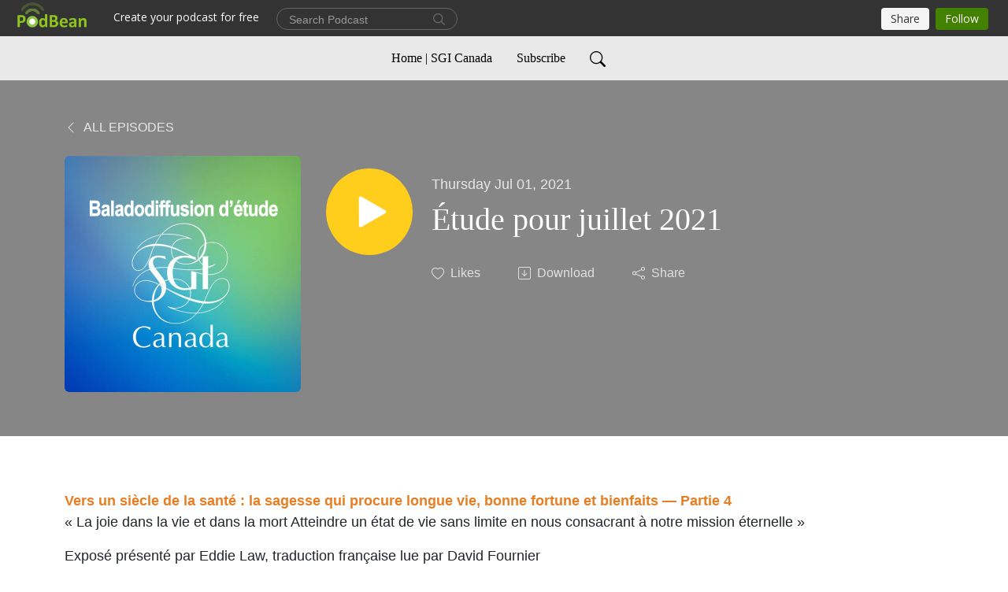

--- FILE ---
content_type: text/html; charset=UTF-8
request_url: https://sgic.podbean.com/e/etude-pour-novembre-2021/
body_size: 9143
content:
<!DOCTYPE html>
<html  data-head-attrs=""  lang="en">
<head>
  <meta charset="UTF-8">
  <meta name="viewport" content="width=device-width, initial-scale=1.0">
  <meta name="mobile-web-app-capable" content="yes">
  <meta name="apple-mobile-web-app-status-bar-style" content="black">
  <meta name="theme-color" content="#ffffff">
  <link rel="stylesheet" href="https://cdnjs.cloudflare.com/ajax/libs/twitter-bootstrap/5.0.1/css/bootstrap.min.css" integrity="sha512-Ez0cGzNzHR1tYAv56860NLspgUGuQw16GiOOp/I2LuTmpSK9xDXlgJz3XN4cnpXWDmkNBKXR/VDMTCnAaEooxA==" crossorigin="anonymous" referrerpolicy="no-referrer" />
  <link rel="preconnect" href="https://fonts.googleapis.com">
  <link rel="preconnect" href="https://fonts.gstatic.com" crossorigin>
  <script type="module" crossorigin src="https://pbcdn1.podbean.com/fs1/user-site-dist/assets/index.1ad62341.js"></script>
    <link rel="modulepreload" href="https://pbcdn1.podbean.com/fs1/user-site-dist/assets/vendor.7a484e8a.js">
    <link rel="stylesheet" href="https://pbcdn1.podbean.com/fs1/user-site-dist/assets/index.d710f70e.css">
  <link rel="manifest" href="/user-site/manifest.webmanifest" crossorigin="use-credentials"><title>Étude pour juillet 2021 | SGI Canada</title><link rel="icon" href="https://www.podbean.com/images/favicon.ico"><link rel="apple-touch-icon" href="https://www.podbean.com/images/favicon.ico"><meta property="og:title" content="Étude pour juillet 2021 | SGI Canada"><meta property="og:image" content="https://d2bwo9zemjwxh5.cloudfront.net/ep-logo/pbblog13067012/BG_FR6ew02_1200x628.jpg?s=74bc0347fe0f6973444802fa29876e7d&amp;e=jpg"><meta property="og:type" content="article"><meta property="og:url" content="https://SGIC.podbean.com/e/etude-pour-novembre-2021/"><meta property="og:description" content="Vers un siècle de la santé : la sagesse qui procure longue vie, bonne fortune et bienfaits — Partie 4   « La joie dans la vie et dans la mort Atteindre un état de vie sans limite en nous consacrant à notre mission éternelle »   
Exposé présenté par Eddie Law, traduction française lue par David Fournier"><meta name="description" content="Vers un siècle de la santé : la sagesse qui procure longue vie, bonne fortune et bienfaits — Partie 4   « La joie dans la vie et dans la mort Atteindre un état de vie sans limite en nous consacrant à notre mission éternelle »   
Exposé présenté par Eddie Law, traduction française lue par David Fournier"><meta name="twitter:card" content="player"><meta name="twitter:site" content="@podbeancom"><meta name="twitter:url" content="https://SGIC.podbean.com/e/etude-pour-novembre-2021/"><meta name="twitter:title" content="Étude pour juillet 2021 | SGI Canada"><meta name="twitter:description" content="Vers un siècle de la santé : la sagesse qui procure longue vie, bonne fortune et bienfaits — Partie 4   « La joie dans la vie et dans la mort Atteindre un état de vie sans limite en nous consacrant à notre mission éternelle »   
Exposé présenté par Eddie Law, traduction française lue par David Fournier"><meta name="twitter:image" content="https://d2bwo9zemjwxh5.cloudfront.net/ep-logo/pbblog13067012/BG_FR6ew02_1200x628.jpg?s=74bc0347fe0f6973444802fa29876e7d&amp;e=jpg"><meta name="twitter:player" content="https://www.podbean.com/player-v2/?i=x5836-1132362&amp;square=1"><meta name="twitter:player:width" content="420"><meta name="twitter:player:height" content="420"><meta http-equiv="Content-Type" content="text/html; charset=UTF-8"><meta http-equiv="Content-Language" content="en-us"><meta name="generator" content="Podbean 3.2"><meta name="viewport" content="width=device-width, user-scalable=no, initial-scale=1.0, minimum-scale=1.0, maximum-scale=1.0"><meta name="author" content="PodBean Development"><meta name="Copyright" content="PodBean"><meta name="HandheldFriendly" content="True"><meta name="MobileOptimized" content="MobileOptimized"><meta name="robots" content="all"><meta name="twitter:app:id:googleplay" content="com.podbean.app.podcast"><meta name="twitter:app:id:ipad" content="973361050"><meta name="twitter:app:id:iphone" content="973361050"><meta name="twitter:app:name:googleplay" content="Podbean"><meta name="twitter:app:name:ipad" content="Podbean"><meta name="twitter:app:name:iphone" content="Podbean"><meta name="google-site-verification" content="Xj39GEXJYrTfYaksuCj3u7v0jrO_s0L2x0sDbfLq-Hk"><script type="application/ld+json">{"@context":"https://schema.org/","@type":"PodcastEpisode","url":"/e/etude-pour-novembre-2021/","name":"Étude pour juillet 2021","datePublished":"2021-07-01","description":"Vers un siècle de la santé : la sagesse qui procure longue vie, bonne fortune et bienfaits — Partie 4   « La joie dans la vie et dans la mort Atteindre un état de vie sans limite en nous consacrant à notre mission éternelle »   \nExposé présenté par Eddie Law, traduction française lue par David Fournier","associatedMedia":{"@type":"MediaObject","contentUrl":"https://mcdn.podbean.com/mf/web/dj3ee7/2021-07_FR.mp3"},"partOfSeries":{"@type":"PodcastSeries","name":"SGI Canada","url":"https://SGIC.podbean.com"}}</script><link type="application/rss+xml" rel="alternate" href="https://feed.podbean.com/SGIC/feed.xml" title="SGI Canada"><link rel="canonical" href="https://SGIC.podbean.com/e/etude-pour-novembre-2021/"><meta name="head:count" content="36"><link rel="modulepreload" crossorigin href="https://pbcdn1.podbean.com/fs1/user-site-dist/assets/episode.b821da30.js"><link rel="stylesheet" href="https://pbcdn1.podbean.com/fs1/user-site-dist/assets/episode.6d6d54b9.css"><link rel="modulepreload" crossorigin href="https://pbcdn1.podbean.com/fs1/user-site-dist/assets/HomeHeader.500f78d5.js"><link rel="stylesheet" href="https://pbcdn1.podbean.com/fs1/user-site-dist/assets/HomeHeader.f51f4f51.css"><link rel="modulepreload" crossorigin href="https://pbcdn1.podbean.com/fs1/user-site-dist/assets/HeadEpisode.60975439.js"><link rel="stylesheet" href="https://pbcdn1.podbean.com/fs1/user-site-dist/assets/HeadEpisode.72529506.css">
</head>
<body  data-head-attrs="" >
  <div id="app" data-server-rendered="true"><div class="main-page main-style-light" style="--font:Verdana;--secondaryFont:Arial;--playerColor:#FFCD1C;--playerColorRGB:255,205,28;--homeHeaderTextColor:#000000;--homeHeaderBackgroundColor:#ffffff;--pageHeaderTextColor:#ffffff;--pageHeaderBackgroundColor:#868686;"><!----><div loginurl="https://www.podbean.com/site/user/login?return=https%253A%252F%252FSGIC.podbean.com%252Fe%252Fetude-pour-novembre-2021%252F&amp;rts=f9b2129c8704cffdf656cc8691d9b3518054e500" postname="etude-pour-novembre-2021"><div class="theme-elegant episode-detail d-flex flex-column h-100"><!--[--><div class="cc-navigation1 navigation" style="--navigationFontColor:#000000;--navigationBackgroundColor:#e9e9e9;"><nav class="navbar navbar-expand-lg"><div class="container justify-content-center"><div style="" class="nav-item search-icon list-unstyled"><button class="btn bg-transparent d-black d-lg-none border-0 nav-link text-dark px-2" type="button" title="Search"><svg xmlns="http://www.w3.org/2000/svg" width="20" height="20" fill="currentColor" class="bi bi-search" viewbox="0 0 16 16"><path d="M11.742 10.344a6.5 6.5 0 1 0-1.397 1.398h-.001c.03.04.062.078.098.115l3.85 3.85a1 1 0 0 0 1.415-1.414l-3.85-3.85a1.007 1.007 0 0 0-.115-.1zM12 6.5a5.5 5.5 0 1 1-11 0 5.5 5.5 0 0 1 11 0z"></path></svg></button></div><div class="h-search" style="display:none;"><input class="form-control shadow-sm rounded-pill border-0" title="Search" value="" type="text" placeholder="Search"><button type="button" class="btn bg-transparent border-0">Cancel</button></div><button class="navbar-toggler px-2" type="button" title="Navbar toggle" data-bs-toggle="collapse" data-bs-target="#navbarNav" aria-controls="navbarNav" aria-expanded="false" aria-label="Toggle navigation"><svg xmlns="http://www.w3.org/2000/svg" width="28" height="28" fill="currentColor" class="bi bi-list" viewbox="0 0 16 16"><path fill-rule="evenodd" d="M2.5 12a.5.5 0 0 1 .5-.5h10a.5.5 0 0 1 0 1H3a.5.5 0 0 1-.5-.5zm0-4a.5.5 0 0 1 .5-.5h10a.5.5 0 0 1 0 1H3a.5.5 0 0 1-.5-.5zm0-4a.5.5 0 0 1 .5-.5h10a.5.5 0 0 1 0 1H3a.5.5 0 0 1-.5-.5z"></path></svg></button><div class="collapse navbar-collapse" id="navbarNav"><ul class="navbar-nav" style=""><!--[--><li class="nav-item"><!--[--><a target="_blank" rel="noopener noreferrer" class="nav-link" active-class="active" href="https://www.sgicanada.org/"><!--[-->Home | SGI Canada<!--]--></a><!--]--></li><li class="nav-item"><!--[--><a target="_blank" rel="noopener noreferrer" class="nav-link" active-class="active" href="https://www.podbean.com/site/podcatcher/index/blog/5Eo0oziqGugG"><!--[-->Subscribe<!--]--></a><!--]--></li><!--]--><!--[--><li style="" class="nav-item search-icon"><button class="btn bg-transparent border-0 nav-link" type="button" title="Search"><svg xmlns="http://www.w3.org/2000/svg" width="20" height="20" fill="currentColor" class="bi bi-search" viewbox="0 0 16 16"><path d="M11.742 10.344a6.5 6.5 0 1 0-1.397 1.398h-.001c.03.04.062.078.098.115l3.85 3.85a1 1 0 0 0 1.415-1.414l-3.85-3.85a1.007 1.007 0 0 0-.115-.1zM12 6.5a5.5 5.5 0 1 1-11 0 5.5 5.5 0 0 1 11 0z"></path></svg></button></li><!--]--></ul></div></div></nav></div><!----><!--]--><div class="common-content flex-shrink-0"><!--[--><!----><div class="episode-detail-top pt-5 pb-5"><div class="container"><nav><ol class="breadcrumb"><li class="breadcrumb-item"><a href="/" class="text-uppercase fw-light"><!--[--><svg xmlns="http://www.w3.org/2000/svg" width="16" height="16" fill="currentColor" class="bi bi-chevron-left" viewbox="0 0 16 16"><path fill-rule="evenodd" d="M11.354 1.646a.5.5 0 0 1 0 .708L5.707 8l5.647 5.646a.5.5 0 0 1-.708.708l-6-6a.5.5 0 0 1 0-.708l6-6a.5.5 0 0 1 .708 0z"></path></svg> All Episodes<!--]--></a></li></ol></nav><div class="episode-content"><div class="border-0 d-md-flex mt-4 mb-2 list"><img class="me-md-3 episode-logo" alt="Étude pour juillet 2021" src="https://pbcdn1.podbean.com/imglogo/ep-logo/pbblog13067012/BG_FR6ew02_300x300.jpg" loading="lazy"><div class="card-body position-relative d-flex pt-4"><button class="btn btn-link rounded-circle play-button me-4" type="button" title="Play Étude pour juillet 2021"><svg t="1622017593702" class="icon icon-play text-white" fill="currentColor" viewbox="0 0 1024 1024" version="1.1" xmlns="http://www.w3.org/2000/svg" p-id="12170" width="30" height="30"><path d="M844.704269 475.730473L222.284513 116.380385a43.342807 43.342807 0 0 0-65.025048 37.548353v718.692951a43.335582 43.335582 0 0 0 65.025048 37.541128l622.412531-359.342864a43.357257 43.357257 0 0 0 0.007225-75.08948z" fill="" p-id="12171"></path></svg></button><div><p class="e-date pt-1 mb-2"><!----><span class="episode-date">Thursday Jul 01, 2021</span></p><h1 class="card-title e-title text-three-line fs-50">Étude pour juillet 2021</h1><div class="cc-post-toolbar pt-4"><ul class="list-unstyled d-flex mb-0 row gx-5 p-0"><li class="col-auto"><button class="border-0 p-0 bg-transparent row gx-1 align-items-center" title="Likes"><svg xmlns="http://www.w3.org/2000/svg" width="16" height="16" fill="currentColor" class="bi bi-heart col-auto icon-like" viewbox="0 0 16 16"><path d="m8 2.748-.717-.737C5.6.281 2.514.878 1.4 3.053c-.523 1.023-.641 2.5.314 4.385.92 1.815 2.834 3.989 6.286 6.357 3.452-2.368 5.365-4.542 6.286-6.357.955-1.886.838-3.362.314-4.385C13.486.878 10.4.28 8.717 2.01L8 2.748zM8 15C-7.333 4.868 3.279-3.04 7.824 1.143c.06.055.119.112.176.171a3.12 3.12 0 0 1 .176-.17C12.72-3.042 23.333 4.867 8 15z"></path></svg><span class="text-gray col-auto item-name">Likes</span><!----></button></li><li class="col-auto"><a class="border-0 p-0 bg-transparent row gx-1 align-items-center" href="https://www.podbean.com/media/share/pb-x5836-1132362?download=1" target="_blank" title="Download"><svg xmlns="http://www.w3.org/2000/svg" width="16" height="16" fill="currentColor" class="bi bi-arrow-down-square col-auto" viewbox="0 0 16 16"><path fill-rule="evenodd" d="M15 2a1 1 0 0 0-1-1H2a1 1 0 0 0-1 1v12a1 1 0 0 0 1 1h12a1 1 0 0 0 1-1V2zM0 2a2 2 0 0 1 2-2h12a2 2 0 0 1 2 2v12a2 2 0 0 1-2 2H2a2 2 0 0 1-2-2V2zm8.5 2.5a.5.5 0 0 0-1 0v5.793L5.354 8.146a.5.5 0 1 0-.708.708l3 3a.5.5 0 0 0 .708 0l3-3a.5.5 0 0 0-.708-.708L8.5 10.293V4.5z"></path></svg><span class="text-gray col-auto item-name">Download</span><!----></a></li><li class="col-auto"><button class="border-0 p-0 bg-transparent row gx-1 align-items-center" title="Share" data-bs-toggle="modal" data-bs-target="#shareModal"><svg xmlns="http://www.w3.org/2000/svg" width="16" height="16" fill="currentColor" class="bi bi-share col-auto" viewbox="0 0 16 16"><path d="M13.5 1a1.5 1.5 0 1 0 0 3 1.5 1.5 0 0 0 0-3zM11 2.5a2.5 2.5 0 1 1 .603 1.628l-6.718 3.12a2.499 2.499 0 0 1 0 1.504l6.718 3.12a2.5 2.5 0 1 1-.488.876l-6.718-3.12a2.5 2.5 0 1 1 0-3.256l6.718-3.12A2.5 2.5 0 0 1 11 2.5zm-8.5 4a1.5 1.5 0 1 0 0 3 1.5 1.5 0 0 0 0-3zm11 5.5a1.5 1.5 0 1 0 0 3 1.5 1.5 0 0 0 0-3z"></path></svg><span class="text-gray item-name col-auto">Share</span></button></li></ul></div></div></div></div></div></div></div><!--]--><!----><!----><div class="episode-detail-bottom container"><div class="episode-content"><div class="border-0 d-flex  list"><div class="card-body ps-0 pt-5 pb-5"><p class="e-description card-text text-dark"><p><span style="font-family:arial, helvetica, sans-serif;"><span style="color:#e67e23;"><strong>Vers un siècle de la santé : la sagesse qui procure longue vie, bonne fortune et bienfaits — Partie 4   <br /></strong></span>« La joie dans la vie et dans la mort Atteindre un état de vie sans limite en nous consacrant à notre mission éternelle »   <br /></span></p>
<p><span style="font-family:arial, helvetica, sans-serif;">Exposé présenté par Eddie Law, traduction française lue par David Fournier</span></p></p></div></div></div></div><!----><div class="episode-detail-bottom container"><div class="pb-2"><div class="cc-comments"><div class="comment-title">Comment (0) </div><!----><div class="content empty-content text-center"><svg xmlns="http://www.w3.org/2000/svg" width="16" height="16" fill="currentColor" class="bi bi-chat-left-text" viewbox="0 0 16 16"><path d="M14 1a1 1 0 0 1 1 1v8a1 1 0 0 1-1 1H4.414A2 2 0 0 0 3 11.586l-2 2V2a1 1 0 0 1 1-1h12zM2 0a2 2 0 0 0-2 2v12.793a.5.5 0 0 0 .854.353l2.853-2.853A1 1 0 0 1 4.414 12H14a2 2 0 0 0 2-2V2a2 2 0 0 0-2-2H2z"></path><path d="M3 3.5a.5.5 0 0 1 .5-.5h9a.5.5 0 0 1 0 1h-9a.5.5 0 0 1-.5-.5zM3 6a.5.5 0 0 1 .5-.5h9a.5.5 0 0 1 0 1h-9A.5.5 0 0 1 3 6zm0 2.5a.5.5 0 0 1 .5-.5h5a.5.5 0 0 1 0 1h-5a.5.5 0 0 1-.5-.5z"></path></svg><p class="pt-3">No comments yet. Be the first to say something!</p></div></div></div></div></div><!--[--><footer class="cc-footer2 footer mt-auto" style="--footerFontColor:#ffffff;--footerBackgroundColor:#000000;"><div class="container text-center"><ul class="row gx-4 social-icon-content list-unstyled d-flex justify-content-center mb-0"><!----><!----><!----><!----><!----></ul><div class="right-content"><p class="mb-0 pt-3">© Soka Gakkai International Association of Canada 2019–2026. All rights reserved.</p><p class="by">Podcast Powered By <a href="https://www.podbean.com" target="_blank" rel="noopener noreferrer">Podbean</a></p></div></div></footer><div class="after-footer"></div><!----><!--]--></div></div><!----><!----><!----><div style="display:none;">Version: 20241125</div></div></div>

<script>window.__INITIAL_STATE__="{\"store\":{\"baseInfo\":{\"podcastTitle\":\"SGI Canada\",\"slug\":\"SGIC\",\"podcastDescription\":\"Monthly Buddhist Study Podcasts in English, French, Cantonese and Mandarin | Baladodiffusions mensuels d’étude bouddhiste en anglais, français, cantonais et mandarin | 每月教學播客的英話、法話、廣東話和普通話\",\"podcastLogo\":\"https:\u002F\u002Fpbcdn1.podbean.com\u002Fimglogo\u002Fimage-logo\u002F13067012\u002FCoverArt.jpg\",\"podcastShareLogo\":\"https:\u002F\u002Fd2bwo9zemjwxh5.cloudfront.net\u002Fimage-logo\u002F13067012\u002FCoverArt_1200x628.jpg?s=8e644f67cb9deb1dbbdef9f26a30db61&e=jpg\",\"podcastUrl\":\"https:\u002F\u002FSGIC.podbean.com\",\"podcastCanSearched\":true,\"feedUrl\":\"https:\u002F\u002Ffeed.podbean.com\u002FSGIC\u002Ffeed.xml\",\"theme\":\"elegant\",\"podcastDeepLink\":\"https:\u002F\u002Fwww.podbean.com\u002Fpw\u002Fpbblog-3bt42-c76304?from=usersite\",\"removePodbeanBranding\":\"no\",\"brandingLogo\":null,\"timeZone\":{\"timeZoneId\":15,\"gmtAdjustment\":\"GMT-05:00\",\"useDaylightTime\":1,\"value\":-5,\"text\":\"(GMT-05:00) Eastern Time (US & Canada)\",\"daylightStartTime\":\"Second Sunday Of March +2 Hours\",\"daylightEndTime\":\"First Sunday Of November +2 Hours\",\"timezone\":\"America\u002FNew_York\"},\"podcastDownloads\":null,\"totalEpisodes\":332,\"showComments\":true,\"iOSAppDownloadLink\":null,\"customizeCssUrl\":null,\"androidAppDownloadLink\":null,\"showPostShare\":true,\"showLike\":true,\"author\":\"SGI Canada\",\"enableEngagementStats\":true,\"shareEmbedLink\":\"https:\u002F\u002Fadmin5.podbean.com\u002Fembed.html?id=pbblog-3bt42-c76304-playlist\",\"language\":\"en\",\"sensitivitySessionExpireTime\":3600,\"podcastApps\":[{\"name\":\"Podbean App\",\"link\":\"https:\u002F\u002Fwww.podbean.com\u002Fpw\u002Fpbblog-3bt42-c76304?from=usersite\",\"image\":\"https:\u002F\u002Fpbcdn1.podbean.com\u002Ffs1\u002Fsite\u002Fimages\u002Fadmin5\u002Fpodbean-app.png\",\"title\":null}],\"components\":{\"base\":[{\"id\":\"MainStyle\",\"val\":\"light\"},{\"id\":\"Font\",\"val\":\"Verdana\"},{\"id\":\"SecondaryFont\",\"val\":\"Arial\"},{\"id\":\"PlayerColor\",\"val\":\"#FFCD1C\"},{\"id\":\"PlayerStyle\",\"val\":\"player1\"},{\"id\":\"PlayerWave\",\"val\":\"show\"},{\"id\":\"Favicon\",\"val\":\"https:\u002F\u002Fwww.podbean.com\u002Fimages\u002Ffavicon.ico\"},{\"id\":\"CookiesNotice\",\"val\":\"hide\"},{\"id\":\"CookiesNoticeContent\",\"val\":\"\u003Ch2\u003ECookies Notice\u003C\u002Fh2\u003E\u003Cp\u003EThis website uses cookies to improve your experience while you navigate through the website. By using our website you agree to our use of cookies.\u003C\u002Fp\u003E\"},{\"id\":\"EpisodePageListenOn\",\"val\":\"hide\"},{\"id\":\"EpisodePageCustomizeComponent\",\"val\":\"hide\"}],\"home-header\":[{\"id\":\"HomeHeaderTextColor\",\"val\":\"#000000\"},{\"id\":\"HomeHeaderBackgroundColor\",\"val\":\"#ffffff\"}],\"page-header\":[{\"id\":\"PageHeaderTextColor\",\"val\":\"#ffffff\"},{\"id\":\"PageHeaderBackgroundColor\",\"val\":\"#868686\"}],\"episode-list\":[{\"id\":\"EpisodeListType\",\"val\":\"simple-list\"},{\"id\":\"EpisodesPerPage\",\"val\":48},{\"id\":\"EpisodeStats\",\"val\":\"hide\"}],\"navigation\":[{\"id\":\"NavigationFontColor\",\"val\":\"#000000\"},{\"id\":\"NavigationBackgroundColor\",\"val\":\"#e9e9e9\"},{\"id\":\"NavigationSearch\",\"val\":\"show\"},{\"id\":\"NavigationLinks\",\"val\":[{\"id\":\"Home\",\"type\":\"Link\",\"value\":\"https:\u002F\u002Fwww.sgicanada.org\u002F\",\"text\":\"Home | SGI Canada\",\"subitems\":[]},{\"id\":\"Subscribe\",\"type\":\"Link\",\"value\":\"https:\u002F\u002Fwww.podbean.com\u002Fsite\u002Fpodcatcher\u002Findex\u002Fblog\u002F5Eo0oziqGugG\",\"text\":\"Subscribe\",\"subitems\":[]}]}],\"footer\":[{\"id\":\"FooterType\",\"val\":\"Footer2\"},{\"id\":\"FooterFontColor\",\"val\":\"#ffffff\"},{\"id\":\"FooterBackgroundColor\",\"val\":\"#000000\"},{\"id\":\"FooterCopyright\",\"val\":\"© Soka Gakkai International Association of Canada 2019–2026. All rights reserved.\"},{\"id\":\"SocialMediaLinks\",\"val\":{\"facebook_username\":\"\",\"twitter_username\":\"\",\"instagram_username\":\"\",\"youtube_username\":\"\",\"linkedin_username\":\"\"}}],\"customize-container1\":[],\"customize-container2\":[{\"id\":\"ComponentText-67558352-1b2d-f646-4b0c-b5fff7cad764\",\"val\":{\"ComponentFontColor\":\"#000000\",\"ComponentBackgroundColor\":\"#f2f2f2\",\"ComponentContent\":\"\u003Cdiv style=\\\"text-align: center;\\\"\u003E\\n\u003Ch2 style=\\\"text-align: left;\\\"\u003E\u003Cspan style=\\\"font-family:arial, helvetica, sans-serif;font-size:18pt;\\\"\u003EAbout Us\u002F À propos de nous\u003C\u002Fspan\u003E\u003C\u002Fh2\u003E\\n\u003Cp style=\\\"text-align: left;\\\"\u003E\u003Cbr \u002F\u003ESGI Canada is a constituent organization of Soka Gakkai International, a lay Buddhist network with members in over 192 countries and territories around the world.\u003C\u002Fp\u003E\\n\u003Cp style=\\\"text-align: left;\\\"\u003EThe core message that Shakyamuni (the historical Buddha) revealed in the Lotus Sutra was that everyone has the potential to manifest their enlightened nature (Buddhahood). Nichiren Daishonin, a 13th century Buddhist reformer, further clarified this teaching and established a means for everyone to tap into this inherent nature by chanting Nam-myoho-renge-kyo. By chanting Nam-myoho-renge-kyo we can transform suffering into joy by bringing forth our inherent life force—wisdom, courage and compassion.\u003C\u002Fp\u003E\\n\u003Cp style=\\\"text-align: left;\\\"\u003ESGI Canada centres are located in Vancouver, Edmonton, Calgary, Winnipeg, Toronto, Ottawa, Montreal, and Quebec City. Various meetings and other activities take place each month, including free introductory seminars for people interested in learning about Nichiren Buddhism and the SGI.\u003C\u002Fp\u003E\\n\u003Cdiv class=\\\"rq0escxv l9j0dhe7 du4w35lb j83agx80 cbu4d94t d2edcug0 hpfvmrgz rj1gh0hx buofh1pr g5gj957u o8rfisnq p8fzw8mz pcp91wgn iuny7tx3 ipjc6fyt\\\"\u003E\\n\u003Cdiv class=\\\"j83agx80 cbu4d94t ew0dbk1b irj2b8pg\\\"\u003E\\n\u003Cdiv class=\\\"qzhwtbm6 knvmm38d\\\"\u003E\\n\u003Cdiv class=\\\"j83agx80 cbu4d94t ew0dbk1b irj2b8pg\\\"\u003E\\n\u003Cdiv class=\\\"qzhwtbm6 knvmm38d\\\"\u003E\\n\u003Cdiv class=\\\"cxmmr5t8 oygrvhab hcukyx3x c1et5uql o9v6fnle\\\" style=\\\"text-align: left;\\\"\u003E\\n\u003Cp\u003ETo learn more visit \u003Ca href=\\\"http:\u002F\u002Fwww.sgicanada.org\u002F\\\"\u003Ewww.sgicanada.org\u003C\u002Fa\u003E\u003C\u002Fp\u003E\\n\u003Cp\u003E \u003C\u002Fp\u003E\\n\u003C\u002Fdiv\u003E\\n\u003Cdiv class=\\\"cxmmr5t8 oygrvhab hcukyx3x c1et5uql o9v6fnle\\\" style=\\\"text-align: left;\\\"\u003E\\n\u003Cp\u003E\u003Cem\u003ELa Soka Gakkai internationale (SGI) est une organisation mondiale fondée sur la philosophie humaniste du bouddhisme de Nichiren qui s’attache à promouvoir la paix, la culture et l’éducation. La SGI du Canada, qui est l’organisation constitutive de la SGI au Canada, est un organisme de bienfaisance enregistré.\u003C\u002Fem\u003E\u003C\u002Fp\u003E\\n\u003Cp\u003E\u003Cem\u003ELe message essentiel que révèle Shakyamuni (le Bouddha historique) dans le Sûtra du Lotus est que tout être humain peut manifester sa nature éveillée ou illuminée (bouddhéité). Nichiren Daishonin, réformateur bouddhiste du XIIIe siècle, précise cet enseignement et établit un moyen pour chacun de puiser dans cette nature inhérente en récitant Nam-myoho-renge-kyo. En récitant Nam-myoho-renge-kyo, nous pouvons transformer les souffrances en joie en faisant ressortir notre force vitale inhérente faite de sagesse, de courage et de compassion.\u003C\u002Fem\u003E\u003C\u002Fp\u003E\\n\u003C\u002Fdiv\u003E\\n\u003Cp style=\\\"text-align: left;\\\"\u003E\u003Cem\u003ELa propagation du bouddhisme de Nichiren s’est faite grâce aux trois présidents fondateurs de la Soka Gakkai : Tsunesaburo Makiguchi, Josei Toda et Daisaku Ikeda (président de la SGI). En moins de 80 ans, ils ont bâti un mouvement mondial qui regroupe des personnes de toutes origines et tous milieux. Ils ont rendu le message profond de Nichiren Daishonin et du Sûtra du Lotus accessible et pertinent pour l’humanité dans le monde moderne, par-delà les différences nationales, ethniques et culturelles.\u003C\u002Fem\u003E\u003C\u002Fp\u003E\\n\u003Cp style=\\\"text-align: left;\\\"\u003E\u003Cem\u003EPour en savoir plus, visitez \u003Cspan class=\\\"d2edcug0 hpfvmrgz qv66sw1b c1et5uql lr9zc1uh jq4qci2q a3bd9o3v b1v8xokw py34i1dx\\\"\u003E\u003Ca class=\\\"oajrlxb2 g5ia77u1 qu0x051f esr5mh6w e9989ue4 r7d6kgcz rq0escxv nhd2j8a9 nc684nl6 p7hjln8o kvgmc6g5 cxmmr5t8 oygrvhab hcukyx3x jb3vyjys rz4wbd8a qt6c0cv9 a8nywdso i1ao9s8h esuyzwwr f1sip0of lzcic4wl gpro0wi8 py34i1dx\\\" href=\\\"http:\u002F\u002Fwww.sgicanada.org\u002Ffr\\\" target=\\\"_blank\\\" rel=\\\"noreferrer noopener\\\"\u003Ewww.sgicanada.org\u002Ffr\u003C\u002Fa\u003E\u003C\u002Fspan\u003E\u003C\u002Fem\u003E\u003C\u002Fp\u003E\\n\u003C\u002Fdiv\u003E\\n\u003C\u002Fdiv\u003E\\n\u003C\u002Fdiv\u003E\\n\u003C\u002Fdiv\u003E\\n\u003C\u002Fdiv\u003E\\n\u003C\u002Fdiv\u003E\"}}]},\"allLinks\":[],\"mainStylesDefaultSettings\":null,\"defaultCustomizeComponents\":null,\"scripts\":[],\"metas\":[{\"name\":\"google-site-verification\",\"content\":\"Xj39GEXJYrTfYaksuCj3u7v0jrO_s0L2x0sDbfLq-Hk\"}],\"appConfig\":{\"package\":\"com.podbean.app.podcast\",\"app_store_id\":973361050,\"app_name\":\"Podbean\",\"scheme\":\"podbean\"},\"customizeCss\":null,\"canEditCss\":null,\"enableJsCodeInCustomizeContent\":false,\"enabledIframeCodeInCustomizeContent\":true,\"sectionMaxCount\":10,\"enableEditorLink\":true,\"enableEditCookiesNotice\":true,\"siteRedirectToFeed\":false,\"podcatcherRssUrl\":null,\"showFeed\":true,\"showTopBar\":true,\"enableWebSiteLike\":true,\"organizationName\":null,\"organizationPageLink\":null},\"backToListUrl\":\"\u002F\",\"tinymceLoaded\":false,\"listEpisodes\":[],\"userLikedEpisodes\":[],\"userLikeCheckedEpisodes\":[],\"topBarIframeLoaded\":false,\"listTotalCount\":0,\"listTotalPage\":0,\"listPage\":0,\"listType\":\"all\",\"listValue\":\"\",\"listName\":\"\",\"pageLoading\":false,\"apiBaseUrl\":\"https:\u002F\u002Fsgic.podbean.com\",\"apiV2BaseUrl\":\"\",\"apiCommonParams\":{\"t\":\"696d493f\",\"clientSignature\":\"4ea68a817a0827f179375f4c607a1829\",\"u\":null,\"customizing\":null},\"apiCommonHeaders\":{},\"comments\":[],\"commentsTotalCount\":0,\"commentsTotalPage\":0,\"commentsPage\":1,\"commentEpisodeId\":\"pb18031458-x5836\",\"episode\":{\"id\":\"pb18031458\",\"idTag\":\"x5836\",\"title\":\"Étude pour juillet 2021\",\"logo\":\"https:\u002F\u002Fpbcdn1.podbean.com\u002Fimglogo\u002Fep-logo\u002Fpbblog13067012\u002FBG_FR6ew02_300x300.jpg\",\"shareLogo\":\"https:\u002F\u002Fd2bwo9zemjwxh5.cloudfront.net\u002Fep-logo\u002Fpbblog13067012\u002FBG_FR6ew02_1200x628.jpg?s=74bc0347fe0f6973444802fa29876e7d&e=jpg\",\"largeLogo\":\"https:\u002F\u002Fpbcdn1.podbean.com\u002Fimglogo\u002Fep-logo\u002Fpbblog13067012\u002FBG_FR6ew02.jpg\",\"previewContent\":null,\"content\":\"\u003Cp\u003E\u003Cspan style=\\\"font-family:arial, helvetica, sans-serif;\\\"\u003E\u003Cspan style=\\\"color:#e67e23;\\\"\u003E\u003Cstrong\u003EVers un siècle de la santé : la sagesse qui procure longue vie, bonne fortune et bienfaits — Partie 4   \u003Cbr \u002F\u003E\u003C\u002Fstrong\u003E\u003C\u002Fspan\u003E« La joie dans la vie et dans la mort Atteindre un état de vie sans limite en nous consacrant à notre mission éternelle »   \u003Cbr \u002F\u003E\u003C\u002Fspan\u003E\u003C\u002Fp\u003E\\n\u003Cp\u003E\u003Cspan style=\\\"font-family:arial, helvetica, sans-serif;\\\"\u003EExposé présenté par Eddie Law, traduction française lue par David Fournier\u003C\u002Fspan\u003E\u003C\u002Fp\u003E\",\"publishTimestamp\":1625112120,\"duration\":539,\"mediaUrl\":\"https:\u002F\u002Fmcdn.podbean.com\u002Fmf\u002Fweb\u002Fdj3ee7\u002F2021-07_FR.mp3\",\"mediaType\":\"audio\u002Fmpeg\",\"shareLink\":\"https:\u002F\u002Fadmin5.podbean.com\u002Fembed.html?id=pb-x5836-1132362\",\"likedCount\":null,\"deepLink\":\"https:\u002F\u002Fwww.podbean.com\u002Few\u002Fpb-x5836-1132362\",\"transcriptUrl\":null,\"permalink\":\"\u002Fe\u002Fetude-pour-novembre-2021\u002F\",\"downloadLink\":\"https:\u002F\u002Fwww.podbean.com\u002Fmedia\u002Fshare\u002Fpb-x5836-1132362?download=1\",\"fallbackResource\":null,\"fallbackResourceMimetype\":null,\"downloadCount\":0,\"status\":\"publish\",\"hasMoreContent\":false,\"chaptersUrl\":null,\"explicit\":false},\"episodeShareLink\":null,\"deepLink\":\"https:\u002F\u002Fwww.podbean.com\u002Few\u002Fpb-x5836-1132362\",\"playlist\":{\"episodes\":[],\"current\":0,\"start\":0,\"stop\":0,\"playing\":true,\"playerLoading\":true,\"playbackRate\":1,\"playbackRateIndex\":1,\"volume\":1},\"toasts\":[],\"confirm\":null,\"customizeEditorFormZIndex\":999,\"lastRequestTime\":null,\"validateChangesOnBeforeunload\":true,\"windowWidth\":1000,\"VITE_FS1_CDN_URL_PREFIX\":\"https:\u002F\u002Fpbcdn1.podbean.com\u002Ffs1\",\"reloadStats\":false,\"userIdEncrypted\":null,\"userProfilePicture\":null,\"username\":null,\"isVerified\":false,\"loadUserInfo\":false,\"loginUrl\":\"https:\u002F\u002Fwww.podbean.com\u002Fsite\u002Fuser\u002Flogin?return=https%253A%252F%252FSGIC.podbean.com%252Fe%252Fetude-pour-novembre-2021%252F&rts=f9b2129c8704cffdf656cc8691d9b3518054e500\",\"recaptchaV3Loaded\":false,\"recaptchaV2Loaded\":false,\"likesLoaded\":false,\"commentLikeMap\":{},\"commentOffset\":0,\"widgetCommentsLoaded\":false},\"episode\":{\"id\":\"pb18031458\",\"idTag\":\"x5836\",\"title\":\"Étude pour juillet 2021\",\"logo\":\"https:\u002F\u002Fpbcdn1.podbean.com\u002Fimglogo\u002Fep-logo\u002Fpbblog13067012\u002FBG_FR6ew02_300x300.jpg\",\"shareLogo\":\"https:\u002F\u002Fd2bwo9zemjwxh5.cloudfront.net\u002Fep-logo\u002Fpbblog13067012\u002FBG_FR6ew02_1200x628.jpg?s=74bc0347fe0f6973444802fa29876e7d&e=jpg\",\"largeLogo\":\"https:\u002F\u002Fpbcdn1.podbean.com\u002Fimglogo\u002Fep-logo\u002Fpbblog13067012\u002FBG_FR6ew02.jpg\",\"previewContent\":null,\"content\":\"\u003Cp\u003E\u003Cspan style=\\\"font-family:arial, helvetica, sans-serif;\\\"\u003E\u003Cspan style=\\\"color:#e67e23;\\\"\u003E\u003Cstrong\u003EVers un siècle de la santé : la sagesse qui procure longue vie, bonne fortune et bienfaits — Partie 4   \u003Cbr \u002F\u003E\u003C\u002Fstrong\u003E\u003C\u002Fspan\u003E« La joie dans la vie et dans la mort Atteindre un état de vie sans limite en nous consacrant à notre mission éternelle »   \u003Cbr \u002F\u003E\u003C\u002Fspan\u003E\u003C\u002Fp\u003E\\n\u003Cp\u003E\u003Cspan style=\\\"font-family:arial, helvetica, sans-serif;\\\"\u003EExposé présenté par Eddie Law, traduction française lue par David Fournier\u003C\u002Fspan\u003E\u003C\u002Fp\u003E\",\"publishTimestamp\":1625112120,\"duration\":539,\"mediaUrl\":\"https:\u002F\u002Fmcdn.podbean.com\u002Fmf\u002Fweb\u002Fdj3ee7\u002F2021-07_FR.mp3\",\"mediaType\":\"audio\u002Fmpeg\",\"shareLink\":\"https:\u002F\u002Fadmin5.podbean.com\u002Fembed.html?id=pb-x5836-1132362\",\"likedCount\":null,\"deepLink\":\"https:\u002F\u002Fwww.podbean.com\u002Few\u002Fpb-x5836-1132362\",\"transcriptUrl\":null,\"permalink\":\"\u002Fe\u002Fetude-pour-novembre-2021\u002F\",\"downloadLink\":\"https:\u002F\u002Fwww.podbean.com\u002Fmedia\u002Fshare\u002Fpb-x5836-1132362?download=1\",\"fallbackResource\":null,\"fallbackResourceMimetype\":null,\"downloadCount\":0,\"status\":\"publish\",\"hasMoreContent\":false,\"chaptersUrl\":null,\"explicit\":false},\"loginUrl\":\"https:\u002F\u002Fwww.podbean.com\u002Fsite\u002Fuser\u002Flogin?return=https%253A%252F%252FSGIC.podbean.com%252Fe%252Fetude-pour-novembre-2021%252F&rts=f9b2129c8704cffdf656cc8691d9b3518054e500\"}"</script>
  
  <script src="https://cdnjs.cloudflare.com/ajax/libs/bootstrap/5.0.2/js/bootstrap.bundle.min.js" integrity="sha512-72WD92hLs7T5FAXn3vkNZflWG6pglUDDpm87TeQmfSg8KnrymL2G30R7as4FmTwhgu9H7eSzDCX3mjitSecKnw==" crossorigin="anonymous" referrerpolicy="no-referrer"></script>
</body>
</html>
